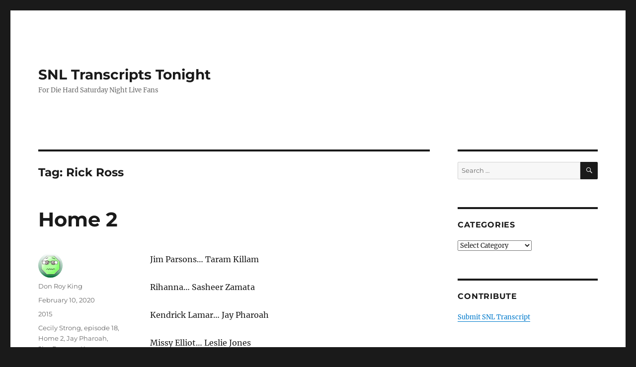

--- FILE ---
content_type: text/html; charset=UTF-8
request_url: https://snltranscripts.jt.org/tag/rick-ross
body_size: 16649
content:
<!DOCTYPE html>
<html lang="en-US" prefix="og: https://ogp.me/ns#" class="no-js">
<head><meta charset="UTF-8"><script>if(navigator.userAgent.match(/MSIE|Internet Explorer/i)||navigator.userAgent.match(/Trident\/7\..*?rv:11/i)){var href=document.location.href;if(!href.match(/[?&]nowprocket/)){if(href.indexOf("?")==-1){if(href.indexOf("#")==-1){document.location.href=href+"?nowprocket=1"}else{document.location.href=href.replace("#","?nowprocket=1#")}}else{if(href.indexOf("#")==-1){document.location.href=href+"&nowprocket=1"}else{document.location.href=href.replace("#","&nowprocket=1#")}}}}</script><script>class RocketLazyLoadScripts{constructor(){this.v="1.2.3",this.triggerEvents=["keydown","mousedown","mousemove","touchmove","touchstart","touchend","wheel"],this.userEventHandler=this._triggerListener.bind(this),this.touchStartHandler=this._onTouchStart.bind(this),this.touchMoveHandler=this._onTouchMove.bind(this),this.touchEndHandler=this._onTouchEnd.bind(this),this.clickHandler=this._onClick.bind(this),this.interceptedClicks=[],window.addEventListener("pageshow",t=>{this.persisted=t.persisted}),window.addEventListener("DOMContentLoaded",()=>{this._preconnect3rdParties()}),this.delayedScripts={normal:[],async:[],defer:[]},this.trash=[],this.allJQueries=[]}_addUserInteractionListener(t){if(document.hidden){t._triggerListener();return}this.triggerEvents.forEach(e=>window.addEventListener(e,t.userEventHandler,{passive:!0})),window.addEventListener("touchstart",t.touchStartHandler,{passive:!0}),window.addEventListener("mousedown",t.touchStartHandler),document.addEventListener("visibilitychange",t.userEventHandler)}_removeUserInteractionListener(){this.triggerEvents.forEach(t=>window.removeEventListener(t,this.userEventHandler,{passive:!0})),document.removeEventListener("visibilitychange",this.userEventHandler)}_onTouchStart(t){"HTML"!==t.target.tagName&&(window.addEventListener("touchend",this.touchEndHandler),window.addEventListener("mouseup",this.touchEndHandler),window.addEventListener("touchmove",this.touchMoveHandler,{passive:!0}),window.addEventListener("mousemove",this.touchMoveHandler),t.target.addEventListener("click",this.clickHandler),this._renameDOMAttribute(t.target,"onclick","rocket-onclick"),this._pendingClickStarted())}_onTouchMove(t){window.removeEventListener("touchend",this.touchEndHandler),window.removeEventListener("mouseup",this.touchEndHandler),window.removeEventListener("touchmove",this.touchMoveHandler,{passive:!0}),window.removeEventListener("mousemove",this.touchMoveHandler),t.target.removeEventListener("click",this.clickHandler),this._renameDOMAttribute(t.target,"rocket-onclick","onclick"),this._pendingClickFinished()}_onTouchEnd(t){window.removeEventListener("touchend",this.touchEndHandler),window.removeEventListener("mouseup",this.touchEndHandler),window.removeEventListener("touchmove",this.touchMoveHandler,{passive:!0}),window.removeEventListener("mousemove",this.touchMoveHandler)}_onClick(t){t.target.removeEventListener("click",this.clickHandler),this._renameDOMAttribute(t.target,"rocket-onclick","onclick"),this.interceptedClicks.push(t),t.preventDefault(),t.stopPropagation(),t.stopImmediatePropagation(),this._pendingClickFinished()}_replayClicks(){window.removeEventListener("touchstart",this.touchStartHandler,{passive:!0}),window.removeEventListener("mousedown",this.touchStartHandler),this.interceptedClicks.forEach(t=>{t.target.dispatchEvent(new MouseEvent("click",{view:t.view,bubbles:!0,cancelable:!0}))})}_waitForPendingClicks(){return new Promise(t=>{this._isClickPending?this._pendingClickFinished=t:t()})}_pendingClickStarted(){this._isClickPending=!0}_pendingClickFinished(){this._isClickPending=!1}_renameDOMAttribute(t,e,r){t.hasAttribute&&t.hasAttribute(e)&&(event.target.setAttribute(r,event.target.getAttribute(e)),event.target.removeAttribute(e))}_triggerListener(){this._removeUserInteractionListener(this),"loading"===document.readyState?document.addEventListener("DOMContentLoaded",this._loadEverythingNow.bind(this)):this._loadEverythingNow()}_preconnect3rdParties(){let t=[];document.querySelectorAll("script[type=rocketlazyloadscript]").forEach(e=>{if(e.hasAttribute("src")){let r=new URL(e.src).origin;r!==location.origin&&t.push({src:r,crossOrigin:e.crossOrigin||"module"===e.getAttribute("data-rocket-type")})}}),t=[...new Map(t.map(t=>[JSON.stringify(t),t])).values()],this._batchInjectResourceHints(t,"preconnect")}async _loadEverythingNow(){this.lastBreath=Date.now(),this._delayEventListeners(this),this._delayJQueryReady(this),this._handleDocumentWrite(),this._registerAllDelayedScripts(),this._preloadAllScripts(),await this._loadScriptsFromList(this.delayedScripts.normal),await this._loadScriptsFromList(this.delayedScripts.defer),await this._loadScriptsFromList(this.delayedScripts.async);try{await this._triggerDOMContentLoaded(),await this._triggerWindowLoad()}catch(t){console.error(t)}window.dispatchEvent(new Event("rocket-allScriptsLoaded")),this._waitForPendingClicks().then(()=>{this._replayClicks()}),this._emptyTrash()}_registerAllDelayedScripts(){document.querySelectorAll("script[type=rocketlazyloadscript]").forEach(t=>{t.hasAttribute("data-rocket-src")?t.hasAttribute("async")&&!1!==t.async?this.delayedScripts.async.push(t):t.hasAttribute("defer")&&!1!==t.defer||"module"===t.getAttribute("data-rocket-type")?this.delayedScripts.defer.push(t):this.delayedScripts.normal.push(t):this.delayedScripts.normal.push(t)})}async _transformScript(t){return new Promise((await this._littleBreath(),navigator.userAgent.indexOf("Firefox/")>0||""===navigator.vendor)?e=>{let r=document.createElement("script");[...t.attributes].forEach(t=>{let e=t.nodeName;"type"!==e&&("data-rocket-type"===e&&(e="type"),"data-rocket-src"===e&&(e="src"),r.setAttribute(e,t.nodeValue))}),t.text&&(r.text=t.text),r.hasAttribute("src")?(r.addEventListener("load",e),r.addEventListener("error",e)):(r.text=t.text,e());try{t.parentNode.replaceChild(r,t)}catch(i){e()}}:async e=>{function r(){t.setAttribute("data-rocket-status","failed"),e()}try{let i=t.getAttribute("data-rocket-type"),n=t.getAttribute("data-rocket-src");t.text,i?(t.type=i,t.removeAttribute("data-rocket-type")):t.removeAttribute("type"),t.addEventListener("load",function r(){t.setAttribute("data-rocket-status","executed"),e()}),t.addEventListener("error",r),n?(t.removeAttribute("data-rocket-src"),t.src=n):t.src="data:text/javascript;base64,"+window.btoa(unescape(encodeURIComponent(t.text)))}catch(s){r()}})}async _loadScriptsFromList(t){let e=t.shift();return e&&e.isConnected?(await this._transformScript(e),this._loadScriptsFromList(t)):Promise.resolve()}_preloadAllScripts(){this._batchInjectResourceHints([...this.delayedScripts.normal,...this.delayedScripts.defer,...this.delayedScripts.async],"preload")}_batchInjectResourceHints(t,e){var r=document.createDocumentFragment();t.forEach(t=>{let i=t.getAttribute&&t.getAttribute("data-rocket-src")||t.src;if(i){let n=document.createElement("link");n.href=i,n.rel=e,"preconnect"!==e&&(n.as="script"),t.getAttribute&&"module"===t.getAttribute("data-rocket-type")&&(n.crossOrigin=!0),t.crossOrigin&&(n.crossOrigin=t.crossOrigin),t.integrity&&(n.integrity=t.integrity),r.appendChild(n),this.trash.push(n)}}),document.head.appendChild(r)}_delayEventListeners(t){let e={};function r(t,r){!function t(r){!e[r]&&(e[r]={originalFunctions:{add:r.addEventListener,remove:r.removeEventListener},eventsToRewrite:[]},r.addEventListener=function(){arguments[0]=i(arguments[0]),e[r].originalFunctions.add.apply(r,arguments)},r.removeEventListener=function(){arguments[0]=i(arguments[0]),e[r].originalFunctions.remove.apply(r,arguments)});function i(t){return e[r].eventsToRewrite.indexOf(t)>=0?"rocket-"+t:t}}(t),e[t].eventsToRewrite.push(r)}function i(t,e){let r=t[e];Object.defineProperty(t,e,{get:()=>r||function(){},set(i){t["rocket"+e]=r=i}})}r(document,"DOMContentLoaded"),r(window,"DOMContentLoaded"),r(window,"load"),r(window,"pageshow"),r(document,"readystatechange"),i(document,"onreadystatechange"),i(window,"onload"),i(window,"onpageshow")}_delayJQueryReady(t){let e;function r(r){if(r&&r.fn&&!t.allJQueries.includes(r)){r.fn.ready=r.fn.init.prototype.ready=function(e){return t.domReadyFired?e.bind(document)(r):document.addEventListener("rocket-DOMContentLoaded",()=>e.bind(document)(r)),r([])};let i=r.fn.on;r.fn.on=r.fn.init.prototype.on=function(){if(this[0]===window){function t(t){return t.split(" ").map(t=>"load"===t||0===t.indexOf("load.")?"rocket-jquery-load":t).join(" ")}"string"==typeof arguments[0]||arguments[0]instanceof String?arguments[0]=t(arguments[0]):"object"==typeof arguments[0]&&Object.keys(arguments[0]).forEach(e=>{let r=arguments[0][e];delete arguments[0][e],arguments[0][t(e)]=r})}return i.apply(this,arguments),this},t.allJQueries.push(r)}e=r}r(window.jQuery),Object.defineProperty(window,"jQuery",{get:()=>e,set(t){r(t)}})}async _triggerDOMContentLoaded(){this.domReadyFired=!0,await this._littleBreath(),document.dispatchEvent(new Event("rocket-DOMContentLoaded")),await this._littleBreath(),window.dispatchEvent(new Event("rocket-DOMContentLoaded")),await this._littleBreath(),document.dispatchEvent(new Event("rocket-readystatechange")),await this._littleBreath(),document.rocketonreadystatechange&&document.rocketonreadystatechange()}async _triggerWindowLoad(){await this._littleBreath(),window.dispatchEvent(new Event("rocket-load")),await this._littleBreath(),window.rocketonload&&window.rocketonload(),await this._littleBreath(),this.allJQueries.forEach(t=>t(window).trigger("rocket-jquery-load")),await this._littleBreath();let t=new Event("rocket-pageshow");t.persisted=this.persisted,window.dispatchEvent(t),await this._littleBreath(),window.rocketonpageshow&&window.rocketonpageshow({persisted:this.persisted})}_handleDocumentWrite(){let t=new Map;document.write=document.writeln=function(e){let r=document.currentScript;r||console.error("WPRocket unable to document.write this: "+e);let i=document.createRange(),n=r.parentElement,s=t.get(r);void 0===s&&(s=r.nextSibling,t.set(r,s));let a=document.createDocumentFragment();i.setStart(a,0),a.appendChild(i.createContextualFragment(e)),n.insertBefore(a,s)}}async _littleBreath(){Date.now()-this.lastBreath>45&&(await this._requestAnimFrame(),this.lastBreath=Date.now())}async _requestAnimFrame(){return document.hidden?new Promise(t=>setTimeout(t)):new Promise(t=>requestAnimationFrame(t))}_emptyTrash(){this.trash.forEach(t=>t.remove())}static run(){let t=new RocketLazyLoadScripts;t._addUserInteractionListener(t)}}RocketLazyLoadScripts.run();</script>
	
	<meta name="viewport" content="width=device-width, initial-scale=1.0">
	<link rel="profile" href="https://gmpg.org/xfn/11">
		<script type="rocketlazyloadscript">
(function(html){html.className = html.className.replace(/\bno-js\b/,'js')})(document.documentElement);
//# sourceURL=twentysixteen_javascript_detection
</script>
	<style>img:is([sizes="auto" i], [sizes^="auto," i]) { contain-intrinsic-size: 3000px 1500px }</style>
	
<!-- Search Engine Optimization by Rank Math PRO - https://rankmath.com/ -->
<title>Rick Ross Archives - SNL Transcripts Tonight</title><link rel="stylesheet" href="https://snltranscripts.jt.org/wp-content/cache/min/1/0885fe3fd95daeb1e1be446c8889a4c0.css" media="all" data-minify="1" />
<meta name="robots" content="follow, index, max-snippet:-1, max-video-preview:-1, max-image-preview:large"/>
<link rel="canonical" href="https://snltranscripts.jt.org/tag/rick-ross" />
<meta property="og:locale" content="en_US" />
<meta property="og:type" content="article" />
<meta property="og:title" content="Rick Ross Archives - SNL Transcripts Tonight" />
<meta property="og:url" content="https://snltranscripts.jt.org/tag/rick-ross" />
<meta property="og:site_name" content="SNL Transcripts Tonight" />
<meta name="twitter:card" content="summary_large_image" />
<meta name="twitter:title" content="Rick Ross Archives - SNL Transcripts Tonight" />
<meta name="twitter:label1" content="Posts" />
<meta name="twitter:data1" content="2" />
<script type="application/ld+json" class="rank-math-schema-pro">{"@context":"https://schema.org","@graph":[{"@type":"Organization","@id":"https://snltranscripts.jt.org/#organization","name":"SNL Transcripts","url":"https://snltranscripts.jt.org"},{"@type":"WebSite","@id":"https://snltranscripts.jt.org/#website","url":"https://snltranscripts.jt.org","name":"SNL Transcripts","publisher":{"@id":"https://snltranscripts.jt.org/#organization"},"inLanguage":"en-US"},{"@type":"BreadcrumbList","@id":"https://snltranscripts.jt.org/tag/rick-ross#breadcrumb","itemListElement":[{"@type":"ListItem","position":"1","item":{"@id":"https://snltranscripts.jt.org","name":"Home"}},{"@type":"ListItem","position":"2","item":{"@id":"https://snltranscripts.jt.org/tag/rick-ross","name":"Rick Ross"}}]},{"@type":"CollectionPage","@id":"https://snltranscripts.jt.org/tag/rick-ross#webpage","url":"https://snltranscripts.jt.org/tag/rick-ross","name":"Rick Ross Archives - SNL Transcripts Tonight","isPartOf":{"@id":"https://snltranscripts.jt.org/#website"},"inLanguage":"en-US","breadcrumb":{"@id":"https://snltranscripts.jt.org/tag/rick-ross#breadcrumb"}}]}</script>
<!-- /Rank Math WordPress SEO plugin -->


<link rel="alternate" type="application/rss+xml" title="SNL Transcripts Tonight &raquo; Feed" href="https://snltranscripts.jt.org/feed" />
<link rel="alternate" type="application/rss+xml" title="SNL Transcripts Tonight &raquo; Comments Feed" href="https://snltranscripts.jt.org/comments/feed" />
<link rel="alternate" type="application/rss+xml" title="SNL Transcripts Tonight &raquo; Rick Ross Tag Feed" href="https://snltranscripts.jt.org/tag/rick-ross/feed" />
<style id='wp-emoji-styles-inline-css'>

	img.wp-smiley, img.emoji {
		display: inline !important;
		border: none !important;
		box-shadow: none !important;
		height: 1em !important;
		width: 1em !important;
		margin: 0 0.07em !important;
		vertical-align: -0.1em !important;
		background: none !important;
		padding: 0 !important;
	}
</style>

<style id='wp-block-library-theme-inline-css'>
.wp-block-audio :where(figcaption){color:#555;font-size:13px;text-align:center}.is-dark-theme .wp-block-audio :where(figcaption){color:#ffffffa6}.wp-block-audio{margin:0 0 1em}.wp-block-code{border:1px solid #ccc;border-radius:4px;font-family:Menlo,Consolas,monaco,monospace;padding:.8em 1em}.wp-block-embed :where(figcaption){color:#555;font-size:13px;text-align:center}.is-dark-theme .wp-block-embed :where(figcaption){color:#ffffffa6}.wp-block-embed{margin:0 0 1em}.blocks-gallery-caption{color:#555;font-size:13px;text-align:center}.is-dark-theme .blocks-gallery-caption{color:#ffffffa6}:root :where(.wp-block-image figcaption){color:#555;font-size:13px;text-align:center}.is-dark-theme :root :where(.wp-block-image figcaption){color:#ffffffa6}.wp-block-image{margin:0 0 1em}.wp-block-pullquote{border-bottom:4px solid;border-top:4px solid;color:currentColor;margin-bottom:1.75em}.wp-block-pullquote cite,.wp-block-pullquote footer,.wp-block-pullquote__citation{color:currentColor;font-size:.8125em;font-style:normal;text-transform:uppercase}.wp-block-quote{border-left:.25em solid;margin:0 0 1.75em;padding-left:1em}.wp-block-quote cite,.wp-block-quote footer{color:currentColor;font-size:.8125em;font-style:normal;position:relative}.wp-block-quote:where(.has-text-align-right){border-left:none;border-right:.25em solid;padding-left:0;padding-right:1em}.wp-block-quote:where(.has-text-align-center){border:none;padding-left:0}.wp-block-quote.is-large,.wp-block-quote.is-style-large,.wp-block-quote:where(.is-style-plain){border:none}.wp-block-search .wp-block-search__label{font-weight:700}.wp-block-search__button{border:1px solid #ccc;padding:.375em .625em}:where(.wp-block-group.has-background){padding:1.25em 2.375em}.wp-block-separator.has-css-opacity{opacity:.4}.wp-block-separator{border:none;border-bottom:2px solid;margin-left:auto;margin-right:auto}.wp-block-separator.has-alpha-channel-opacity{opacity:1}.wp-block-separator:not(.is-style-wide):not(.is-style-dots){width:100px}.wp-block-separator.has-background:not(.is-style-dots){border-bottom:none;height:1px}.wp-block-separator.has-background:not(.is-style-wide):not(.is-style-dots){height:2px}.wp-block-table{margin:0 0 1em}.wp-block-table td,.wp-block-table th{word-break:normal}.wp-block-table :where(figcaption){color:#555;font-size:13px;text-align:center}.is-dark-theme .wp-block-table :where(figcaption){color:#ffffffa6}.wp-block-video :where(figcaption){color:#555;font-size:13px;text-align:center}.is-dark-theme .wp-block-video :where(figcaption){color:#ffffffa6}.wp-block-video{margin:0 0 1em}:root :where(.wp-block-template-part.has-background){margin-bottom:0;margin-top:0;padding:1.25em 2.375em}
</style>
<style id='classic-theme-styles-inline-css'>
/*! This file is auto-generated */
.wp-block-button__link{color:#fff;background-color:#32373c;border-radius:9999px;box-shadow:none;text-decoration:none;padding:calc(.667em + 2px) calc(1.333em + 2px);font-size:1.125em}.wp-block-file__button{background:#32373c;color:#fff;text-decoration:none}
</style>
<style id='global-styles-inline-css'>
:root{--wp--preset--aspect-ratio--square: 1;--wp--preset--aspect-ratio--4-3: 4/3;--wp--preset--aspect-ratio--3-4: 3/4;--wp--preset--aspect-ratio--3-2: 3/2;--wp--preset--aspect-ratio--2-3: 2/3;--wp--preset--aspect-ratio--16-9: 16/9;--wp--preset--aspect-ratio--9-16: 9/16;--wp--preset--color--black: #000000;--wp--preset--color--cyan-bluish-gray: #abb8c3;--wp--preset--color--white: #fff;--wp--preset--color--pale-pink: #f78da7;--wp--preset--color--vivid-red: #cf2e2e;--wp--preset--color--luminous-vivid-orange: #ff6900;--wp--preset--color--luminous-vivid-amber: #fcb900;--wp--preset--color--light-green-cyan: #7bdcb5;--wp--preset--color--vivid-green-cyan: #00d084;--wp--preset--color--pale-cyan-blue: #8ed1fc;--wp--preset--color--vivid-cyan-blue: #0693e3;--wp--preset--color--vivid-purple: #9b51e0;--wp--preset--color--dark-gray: #1a1a1a;--wp--preset--color--medium-gray: #686868;--wp--preset--color--light-gray: #e5e5e5;--wp--preset--color--blue-gray: #4d545c;--wp--preset--color--bright-blue: #007acc;--wp--preset--color--light-blue: #9adffd;--wp--preset--color--dark-brown: #402b30;--wp--preset--color--medium-brown: #774e24;--wp--preset--color--dark-red: #640c1f;--wp--preset--color--bright-red: #ff675f;--wp--preset--color--yellow: #ffef8e;--wp--preset--gradient--vivid-cyan-blue-to-vivid-purple: linear-gradient(135deg,rgba(6,147,227,1) 0%,rgb(155,81,224) 100%);--wp--preset--gradient--light-green-cyan-to-vivid-green-cyan: linear-gradient(135deg,rgb(122,220,180) 0%,rgb(0,208,130) 100%);--wp--preset--gradient--luminous-vivid-amber-to-luminous-vivid-orange: linear-gradient(135deg,rgba(252,185,0,1) 0%,rgba(255,105,0,1) 100%);--wp--preset--gradient--luminous-vivid-orange-to-vivid-red: linear-gradient(135deg,rgba(255,105,0,1) 0%,rgb(207,46,46) 100%);--wp--preset--gradient--very-light-gray-to-cyan-bluish-gray: linear-gradient(135deg,rgb(238,238,238) 0%,rgb(169,184,195) 100%);--wp--preset--gradient--cool-to-warm-spectrum: linear-gradient(135deg,rgb(74,234,220) 0%,rgb(151,120,209) 20%,rgb(207,42,186) 40%,rgb(238,44,130) 60%,rgb(251,105,98) 80%,rgb(254,248,76) 100%);--wp--preset--gradient--blush-light-purple: linear-gradient(135deg,rgb(255,206,236) 0%,rgb(152,150,240) 100%);--wp--preset--gradient--blush-bordeaux: linear-gradient(135deg,rgb(254,205,165) 0%,rgb(254,45,45) 50%,rgb(107,0,62) 100%);--wp--preset--gradient--luminous-dusk: linear-gradient(135deg,rgb(255,203,112) 0%,rgb(199,81,192) 50%,rgb(65,88,208) 100%);--wp--preset--gradient--pale-ocean: linear-gradient(135deg,rgb(255,245,203) 0%,rgb(182,227,212) 50%,rgb(51,167,181) 100%);--wp--preset--gradient--electric-grass: linear-gradient(135deg,rgb(202,248,128) 0%,rgb(113,206,126) 100%);--wp--preset--gradient--midnight: linear-gradient(135deg,rgb(2,3,129) 0%,rgb(40,116,252) 100%);--wp--preset--font-size--small: 13px;--wp--preset--font-size--medium: 20px;--wp--preset--font-size--large: 36px;--wp--preset--font-size--x-large: 42px;--wp--preset--spacing--20: 0.44rem;--wp--preset--spacing--30: 0.67rem;--wp--preset--spacing--40: 1rem;--wp--preset--spacing--50: 1.5rem;--wp--preset--spacing--60: 2.25rem;--wp--preset--spacing--70: 3.38rem;--wp--preset--spacing--80: 5.06rem;--wp--preset--shadow--natural: 6px 6px 9px rgba(0, 0, 0, 0.2);--wp--preset--shadow--deep: 12px 12px 50px rgba(0, 0, 0, 0.4);--wp--preset--shadow--sharp: 6px 6px 0px rgba(0, 0, 0, 0.2);--wp--preset--shadow--outlined: 6px 6px 0px -3px rgba(255, 255, 255, 1), 6px 6px rgba(0, 0, 0, 1);--wp--preset--shadow--crisp: 6px 6px 0px rgba(0, 0, 0, 1);}:where(.is-layout-flex){gap: 0.5em;}:where(.is-layout-grid){gap: 0.5em;}body .is-layout-flex{display: flex;}.is-layout-flex{flex-wrap: wrap;align-items: center;}.is-layout-flex > :is(*, div){margin: 0;}body .is-layout-grid{display: grid;}.is-layout-grid > :is(*, div){margin: 0;}:where(.wp-block-columns.is-layout-flex){gap: 2em;}:where(.wp-block-columns.is-layout-grid){gap: 2em;}:where(.wp-block-post-template.is-layout-flex){gap: 1.25em;}:where(.wp-block-post-template.is-layout-grid){gap: 1.25em;}.has-black-color{color: var(--wp--preset--color--black) !important;}.has-cyan-bluish-gray-color{color: var(--wp--preset--color--cyan-bluish-gray) !important;}.has-white-color{color: var(--wp--preset--color--white) !important;}.has-pale-pink-color{color: var(--wp--preset--color--pale-pink) !important;}.has-vivid-red-color{color: var(--wp--preset--color--vivid-red) !important;}.has-luminous-vivid-orange-color{color: var(--wp--preset--color--luminous-vivid-orange) !important;}.has-luminous-vivid-amber-color{color: var(--wp--preset--color--luminous-vivid-amber) !important;}.has-light-green-cyan-color{color: var(--wp--preset--color--light-green-cyan) !important;}.has-vivid-green-cyan-color{color: var(--wp--preset--color--vivid-green-cyan) !important;}.has-pale-cyan-blue-color{color: var(--wp--preset--color--pale-cyan-blue) !important;}.has-vivid-cyan-blue-color{color: var(--wp--preset--color--vivid-cyan-blue) !important;}.has-vivid-purple-color{color: var(--wp--preset--color--vivid-purple) !important;}.has-black-background-color{background-color: var(--wp--preset--color--black) !important;}.has-cyan-bluish-gray-background-color{background-color: var(--wp--preset--color--cyan-bluish-gray) !important;}.has-white-background-color{background-color: var(--wp--preset--color--white) !important;}.has-pale-pink-background-color{background-color: var(--wp--preset--color--pale-pink) !important;}.has-vivid-red-background-color{background-color: var(--wp--preset--color--vivid-red) !important;}.has-luminous-vivid-orange-background-color{background-color: var(--wp--preset--color--luminous-vivid-orange) !important;}.has-luminous-vivid-amber-background-color{background-color: var(--wp--preset--color--luminous-vivid-amber) !important;}.has-light-green-cyan-background-color{background-color: var(--wp--preset--color--light-green-cyan) !important;}.has-vivid-green-cyan-background-color{background-color: var(--wp--preset--color--vivid-green-cyan) !important;}.has-pale-cyan-blue-background-color{background-color: var(--wp--preset--color--pale-cyan-blue) !important;}.has-vivid-cyan-blue-background-color{background-color: var(--wp--preset--color--vivid-cyan-blue) !important;}.has-vivid-purple-background-color{background-color: var(--wp--preset--color--vivid-purple) !important;}.has-black-border-color{border-color: var(--wp--preset--color--black) !important;}.has-cyan-bluish-gray-border-color{border-color: var(--wp--preset--color--cyan-bluish-gray) !important;}.has-white-border-color{border-color: var(--wp--preset--color--white) !important;}.has-pale-pink-border-color{border-color: var(--wp--preset--color--pale-pink) !important;}.has-vivid-red-border-color{border-color: var(--wp--preset--color--vivid-red) !important;}.has-luminous-vivid-orange-border-color{border-color: var(--wp--preset--color--luminous-vivid-orange) !important;}.has-luminous-vivid-amber-border-color{border-color: var(--wp--preset--color--luminous-vivid-amber) !important;}.has-light-green-cyan-border-color{border-color: var(--wp--preset--color--light-green-cyan) !important;}.has-vivid-green-cyan-border-color{border-color: var(--wp--preset--color--vivid-green-cyan) !important;}.has-pale-cyan-blue-border-color{border-color: var(--wp--preset--color--pale-cyan-blue) !important;}.has-vivid-cyan-blue-border-color{border-color: var(--wp--preset--color--vivid-cyan-blue) !important;}.has-vivid-purple-border-color{border-color: var(--wp--preset--color--vivid-purple) !important;}.has-vivid-cyan-blue-to-vivid-purple-gradient-background{background: var(--wp--preset--gradient--vivid-cyan-blue-to-vivid-purple) !important;}.has-light-green-cyan-to-vivid-green-cyan-gradient-background{background: var(--wp--preset--gradient--light-green-cyan-to-vivid-green-cyan) !important;}.has-luminous-vivid-amber-to-luminous-vivid-orange-gradient-background{background: var(--wp--preset--gradient--luminous-vivid-amber-to-luminous-vivid-orange) !important;}.has-luminous-vivid-orange-to-vivid-red-gradient-background{background: var(--wp--preset--gradient--luminous-vivid-orange-to-vivid-red) !important;}.has-very-light-gray-to-cyan-bluish-gray-gradient-background{background: var(--wp--preset--gradient--very-light-gray-to-cyan-bluish-gray) !important;}.has-cool-to-warm-spectrum-gradient-background{background: var(--wp--preset--gradient--cool-to-warm-spectrum) !important;}.has-blush-light-purple-gradient-background{background: var(--wp--preset--gradient--blush-light-purple) !important;}.has-blush-bordeaux-gradient-background{background: var(--wp--preset--gradient--blush-bordeaux) !important;}.has-luminous-dusk-gradient-background{background: var(--wp--preset--gradient--luminous-dusk) !important;}.has-pale-ocean-gradient-background{background: var(--wp--preset--gradient--pale-ocean) !important;}.has-electric-grass-gradient-background{background: var(--wp--preset--gradient--electric-grass) !important;}.has-midnight-gradient-background{background: var(--wp--preset--gradient--midnight) !important;}.has-small-font-size{font-size: var(--wp--preset--font-size--small) !important;}.has-medium-font-size{font-size: var(--wp--preset--font-size--medium) !important;}.has-large-font-size{font-size: var(--wp--preset--font-size--large) !important;}.has-x-large-font-size{font-size: var(--wp--preset--font-size--x-large) !important;}
:where(.wp-block-post-template.is-layout-flex){gap: 1.25em;}:where(.wp-block-post-template.is-layout-grid){gap: 1.25em;}
:where(.wp-block-columns.is-layout-flex){gap: 2em;}:where(.wp-block-columns.is-layout-grid){gap: 2em;}
:root :where(.wp-block-pullquote){font-size: 1.5em;line-height: 1.6;}
</style>




<style id='rocket-lazyload-inline-css'>
.rll-youtube-player{position:relative;padding-bottom:56.23%;height:0;overflow:hidden;max-width:100%;}.rll-youtube-player:focus-within{outline: 2px solid currentColor;outline-offset: 5px;}.rll-youtube-player iframe{position:absolute;top:0;left:0;width:100%;height:100%;z-index:100;background:0 0}.rll-youtube-player img{bottom:0;display:block;left:0;margin:auto;max-width:100%;width:100%;position:absolute;right:0;top:0;border:none;height:auto;-webkit-transition:.4s all;-moz-transition:.4s all;transition:.4s all}.rll-youtube-player img:hover{-webkit-filter:brightness(75%)}.rll-youtube-player .play{height:100%;width:100%;left:0;top:0;position:absolute;background:url(https://snltranscripts.jt.org/wp-content/plugins/wp-rocket/assets/img/youtube.png) no-repeat center;background-color: transparent !important;cursor:pointer;border:none;}.wp-embed-responsive .wp-has-aspect-ratio .rll-youtube-player{position:absolute;padding-bottom:0;width:100%;height:100%;top:0;bottom:0;left:0;right:0}
</style>
<script type="rocketlazyloadscript" data-rocket-src="https://snltranscripts.jt.org/wp-includes/js/jquery/jquery.min.js?ver=3.7.1" id="jquery-core-js"></script>
<script type="rocketlazyloadscript" data-rocket-src="https://snltranscripts.jt.org/wp-includes/js/jquery/jquery-migrate.min.js?ver=3.4.1" id="jquery-migrate-js" defer></script>
<script id="twentysixteen-script-js-extra">
var screenReaderText = {"expand":"expand child menu","collapse":"collapse child menu"};
</script>
<script type="rocketlazyloadscript" data-minify="1" data-rocket-src="https://snltranscripts.jt.org/wp-content/cache/min/1/wp-content/themes/twentysixteen/js/functions.js?ver=1733621082" id="twentysixteen-script-js" defer data-wp-strategy="defer"></script>
<link rel="https://api.w.org/" href="https://snltranscripts.jt.org/wp-json/" /><link rel="alternate" title="JSON" type="application/json" href="https://snltranscripts.jt.org/wp-json/wp/v2/tags/1603" /><link rel="EditURI" type="application/rsd+xml" title="RSD" href="https://snltranscripts.jt.org/xmlrpc.php?rsd" />
<meta name="generator" content="WordPress 6.8.3" />
<noscript><style id="rocket-lazyload-nojs-css">.rll-youtube-player, [data-lazy-src]{display:none !important;}</style></noscript></head>

<body class="archive tag tag-rick-ross tag-1603 wp-embed-responsive wp-theme-twentysixteen group-blog hfeed">
<div id="page" class="site">
	<div class="site-inner">
		<a class="skip-link screen-reader-text" href="#content">
			Skip to content		</a>

		<header id="masthead" class="site-header">
			<div class="site-header-main">
				<div class="site-branding">
											<p class="site-title"><a href="https://snltranscripts.jt.org/" rel="home" >SNL Transcripts Tonight</a></p>
												<p class="site-description">For Die Hard Saturday Night Live Fans</p>
									</div><!-- .site-branding -->

							</div><!-- .site-header-main -->

					</header><!-- .site-header -->

		<div id="content" class="site-content">

	<div id="primary" class="content-area">
		<main id="main" class="site-main">

		
			<header class="page-header">
				<h1 class="page-title">Tag: <span>Rick Ross</span></h1>			</header><!-- .page-header -->

			
<article id="post-69621" class="post-69621 post type-post status-publish format-standard hentry category-17 tag-cecily-strong tag-episode-18 tag-home-2 tag-jay-pharoah tag-jim-parsons tag-kenan-thompson tag-kendrick-lamar tag-leslie-jones tag-missy-elliot tag-nicki-minaj tag-rick-ross tag-rihanna tag-sasheer-zamata tag-season-40 tag-sofia-vergara tag-taraji-p-henson tag-taram-killam">
	<header class="entry-header">
		
		<h2 class="entry-title"><a href="https://snltranscripts.jt.org/15/home-2.phtml" rel="bookmark">Home 2</a></h2>	</header><!-- .entry-header -->

	
	
	<div class="entry-content">
		<p>Jim Parsons&#8230; Taram Killam</p>
<p>Rihanna&#8230; Sasheer Zamata</p>
<p>Kendrick Lamar&#8230; Jay Pharoah</p>
<p>Missy Elliot&#8230; Leslie Jones</p>
<p>Nicki Minaj&#8230; Taraji P. Henson</p>
<p>Sofia Vergara&#8230; Cecily Strong</p>
<p>Rick Ross&#8230; Kenan Thompson</p>
<p>[Starts with DreamWorks Sneak Peek video bumper.]</p>
<p>[Cut to a trailer of animated movie &#8216;Home&#8217;]</p>
<p><b>Male voice: </b>This April, DreamWork&#8217;s newest animated movie &#8216;Home&#8217; is  dominating the Box Office. Thanks to the voice of Jim Parsons as a lovable alien outcast.</p>
<p>[Cut to Jim Parsons doing the voiceover]</p>
<p><b>Jim Parsons:</b> My hands are in the air like I just do not care.</p>
<p>[Cut to a girl from animated movie]</p>
<p><b>Male voice: </b>And Rihanna as an earth girl with an attitude.</p>
<p>[Cut to Rihanna doing the voiceover]</p>
<p><b>Rihanna:</b> Our tradition is to punch you in the nose. Ay-ay-ay.</p>
<p><b>Male voice: </b>So, DreamWorks is already at work on Home 2. With Jim Parsons and more hiphop than you can handle. Featuring characters like Twee Tor, the alien voiced by Kendrick Lamar.</p>
<p>[Cut to Kendrick Lamar doing the voiceover]</p>
<p><b>Kendrick Lamar:</b> Yo, I&#8217;m Twee Tor</p>
<p>so let&#8217;s hit the skies in my bubble car</p>
<p>it runs a milk shakes from here to the north star</p>
<p><b>Male voice: </b>It&#8217;s a G rated run featuring the OG&#8217;s of rap. Including Missy Elliot as Boop the sky.</p>
<p>[Cut to Missy Elliot doing the voiceover]</p>
<p><b>Missy Elliot:</b> Well, I&#8217;m not from this galaxy. I&#8217;m from [mumbles]</p>
<p><b>Male voice: </b>Nicky Minaj doing double duty as star cops Thwick &amp; Thwack.</p>
<p>[Cut to Nicki Minaj doing the voiceover]</p>
<p><b>Nicki Minaj:</b> I&#8217;m all so sorry but you&#8217;re under inter-gallectic arrest.</p>
<p><b>Jim Parsons:</b> Well I&#8217;m&#8211;</p>
<p><b>Nicki Minaj:</b> [interrupting] Bro, I ain&#8217;t sorry, coz Thwack don&#8217;t apologize.</p>
<p><b>Jim Parsons:</b> You don&#8217;t under&#8211;</p>
<p><b>Nicki Minaj:</b> You have the right to remain silent.<br />
<b>Jim Parsons:</b> Oh!</p>
<p><b>Nicki Minaj:</b> But I won&#8217;t remain silent. I have a right to remain violent.</p>
<p><b>Jim Parsons:</b> Do I need to be here for this?</p>
<p>[Cut to animated movie clips]</p>
<p><b>Male voice: </b>You&#8217;ll be spending all of your young money on this funky fresh sequel, featuring Sofia Vergara as nurse Bickle Bam. With Rick Ross as Sky Cat.</p>
<p>[Cut to Sofia Vergara and Rick Ross doing the voiceover]</p>
<p><b>Sofia Vergara:</b> Oh, you have a wound rash.</p>
<p><b>Rick Ross:</b> Sky Cat!</p>
<p><b>Sofia Vergara:</b> You don&#8217;t have to say your name before every line.</p>
<p><b>Rick Ross:</b> [looks around] Sky Cat!</p>
<p>[Cut to animated movie clips]</p>
<p><b>Male voice: </b>And we&#8217;re pulling out all the hiphop starts with Alt rappers Die Antwoord, as alien babies Peebo &amp; Quiggles.</p>
<p>[Cut to Jim Parsons and Die Antwoord members doing voiceover. Jim Parsons is scared of them.]</p>
<p>[Cut to animated movie clips]</p>
<p>Be sure to download the Home 2 soundtrack, featuring the hit single, Hustle Home.</p>
<p>[Cut to Jim Parsons singing]</p>
<p><b>Jim Parsons:</b> [singing] <i>Hustle home&#8230;</i></p>
<p>[Nicki Minaj comes in]</p>
<p><b>Nicki Minaj:</b> [rapping] <i>Don&#8217;t send me with a hustle<br />
I&#8217;m the almighty hustler<br />
They all must be talking<br />
but nobody touch us</i></p>
<p><b>Male voice: </b>Home 2. Coming this summer</p>
	</div><!-- .entry-content -->

	<footer class="entry-footer">
		<span class="byline"><img alt='' src="data:image/svg+xml,%3Csvg%20xmlns='http://www.w3.org/2000/svg'%20viewBox='0%200%2049%2049'%3E%3C/svg%3E" data-lazy-srcset='https://secure.gravatar.com/avatar/a22ff44b75e0b9fd7bbdf65f631f0f9353b102dff007386d0453a80d636a35c4?s=98&#038;d=wavatar&#038;r=g 2x' class='avatar avatar-49 photo' height='49' width='49' decoding='async' data-lazy-src="https://secure.gravatar.com/avatar/a22ff44b75e0b9fd7bbdf65f631f0f9353b102dff007386d0453a80d636a35c4?s=49&#038;d=wavatar&#038;r=g"/><noscript><img alt='' src='https://secure.gravatar.com/avatar/a22ff44b75e0b9fd7bbdf65f631f0f9353b102dff007386d0453a80d636a35c4?s=49&#038;d=wavatar&#038;r=g' srcset='https://secure.gravatar.com/avatar/a22ff44b75e0b9fd7bbdf65f631f0f9353b102dff007386d0453a80d636a35c4?s=98&#038;d=wavatar&#038;r=g 2x' class='avatar avatar-49 photo' height='49' width='49' decoding='async'/></noscript><span class="screen-reader-text">Author </span><span class="author vcard"><a class="url fn n" href="https://snltranscripts.jt.org/author/jtranscripts">Don Roy King</a></span></span><span class="posted-on"><span class="screen-reader-text">Posted on </span><a href="https://snltranscripts.jt.org/15/home-2.phtml" rel="bookmark"><time class="entry-date published" datetime="2020-02-10T06:15:15+00:00">February 10, 2020</time><time class="updated" datetime="2020-02-17T06:36:40+00:00">February 17, 2020</time></a></span><span class="cat-links"><span class="screen-reader-text">Categories </span><a href="https://snltranscripts.jt.org/category/15" rel="category tag">2015</a></span><span class="tags-links"><span class="screen-reader-text">Tags </span><a href="https://snltranscripts.jt.org/tag/cecily-strong" rel="tag">Cecily Strong</a>, <a href="https://snltranscripts.jt.org/tag/episode-18" rel="tag">episode 18</a>, <a href="https://snltranscripts.jt.org/tag/home-2" rel="tag">Home 2</a>, <a href="https://snltranscripts.jt.org/tag/jay-pharoah" rel="tag">Jay Pharoah</a>, <a href="https://snltranscripts.jt.org/tag/jim-parsons" rel="tag">Jim Parsons</a>, <a href="https://snltranscripts.jt.org/tag/kenan-thompson" rel="tag">Kenan Thompson</a>, <a href="https://snltranscripts.jt.org/tag/kendrick-lamar" rel="tag">Kendrick Lamar</a>, <a href="https://snltranscripts.jt.org/tag/leslie-jones" rel="tag">Leslie Jones</a>, <a href="https://snltranscripts.jt.org/tag/missy-elliot" rel="tag">Missy Elliot</a>, <a href="https://snltranscripts.jt.org/tag/nicki-minaj" rel="tag">Nicki Minaj</a>, <a href="https://snltranscripts.jt.org/tag/rick-ross" rel="tag">Rick Ross</a>, <a href="https://snltranscripts.jt.org/tag/rihanna" rel="tag">Rihanna</a>, <a href="https://snltranscripts.jt.org/tag/sasheer-zamata" rel="tag">Sasheer Zamata</a>, <a href="https://snltranscripts.jt.org/tag/season-40" rel="tag">Season 40</a>, <a href="https://snltranscripts.jt.org/tag/sofia-vergara" rel="tag">Sofia Vergara</a>, <a href="https://snltranscripts.jt.org/tag/taraji-p-henson" rel="tag">Taraji P. Henson</a>, <a href="https://snltranscripts.jt.org/tag/taram-killam" rel="tag">Taram Killam</a></span><span class="comments-link"><a href="https://snltranscripts.jt.org/15/home-2.phtml#respond">Leave a comment<span class="screen-reader-text"> on Home 2</span></a></span>			</footer><!-- .entry-footer -->
</article><!-- #post-69621 -->

<article id="post-69215" class="post-69215 post type-post status-publish format-standard hentry category-16 tag-beyonce tag-eminem tag-episode-8 tag-hip-hop-nativity tag-james-franco tag-jay-pharoah tag-jingle-ballerz tag-justin-bieber tag-kanye-west tag-kate-mckinnon tag-katyler-smyth tag-kenan-thompson tag-mtv tag-nicki-minaj tag-pete-davidson tag-rick-ross tag-riff-raff tag-rihanna tag-sasheer-zamata tag-season-40 tag-taran-killam">
	<header class="entry-header">
		
		<h2 class="entry-title"><a href="https://snltranscripts.jt.org/14/mtvs-jingle-ballerz-a-hip-hop-nativity.phtml" rel="bookmark">MTV&#8217;s Jingle Ballerz A Hip Hop Nativity</a></h2>	</header><!-- .entry-header -->

	
	
	<div class="entry-content">
		<p>Katyler Smyth&#8230; Pete Davidson</p>
<p>Rihanna&#8230; Sasheer Zamata</p>
<p>Eminem&#8230; Taran Killam</p>
<p>Riff Raff&#8230; James Franco</p>
<p>Rick Ross&#8230; Kenan Thompson</p>
<p>Justin Bieber&#8230; Kate McKinnon</p>
<p>Beyoncé&#8230; Nicki Minaj</p>
<p>Kanye West&#8230; Jay Pharoah</p>
<p>[Starts with MTV&#8217;s Jingle Ballerz video bumper.]</p>
<p>[Cut to Katyler Smyth in his set]</p>
<p><strong>Katyler Smyth:</strong> Welcome back to Jingle Ballerz, MTV&#8217;s biggest holiday party of the year. Once again, I&#8217;m your host Katyler Smyth from MTV&#8217;s upcoming game show, Drunk or High? I know we&#8217;ve had a lot of fun tonight jingling them balls, I mean bells, ha-ha-ha. But its time for us to take a moment and remember the reason for the season. For the first time ever, we present MTV&#8217;s Hip Hop Nativity. Please, put your hands together for Rihanna.</p>
<p>[Cut to Rihanna. She has wings on her back.]</p>
<p>[music playing]</p>
<p><strong>Rihanna:</strong> I bring you tidings of great joy</p>
<p><em>Shine bright like a bright star<br />
Jesus lay in the hay<br />
beautiful like the star<br />
three wise men on their way-ay-ay-ay</em></p>
<p>Ladies and gentlemen, show some love for three wise men, Eminem, Riff Raff and Rick Ross.</p>
<p>[Cut to Eminem, Riff Raff and Rick Ross walking in]</p>
<p><strong>Eminem:</strong> [rapping] <em>I had the sense to bring the king Frank<br />
and since in keeper was too intense<br />
said he had no room to rent<br />
so I cut his throat!</em></p>
<p><strong>Riff Raff:</strong> <em>None stop through desert,<br />
bring god some more.<br />
I try to smokie<br />
it didn&#8217;t work</em></p>
<p><strong>Rick Ross:</strong> <em>Bringing in gold<br />
making it rain<br />
but most of all<br />
I bring in champagne</em></p>
<p><em>Rick Ross!</em></p>
<p>[Cut to Rihanna]</p>
<p><strong>Rihanna:</strong> The three wise men gave their gifts to Baby J. But there wouldn&#8217;t be a Baby J without Joseph and his Queen B married. The original team mom, who don&#8217;t need no sex to make a child. Ladies and gentlemen, [Cut to everybody. Justin Bieber and Beyonce are also there.] give it up for Justin Bieber and the Virgin Mary, Beyonce.</p>
<p>[cheers and applause]</p>
<p>[Cut to Justin Bieber and Beyonce]</p>
<p><strong>Justin Bieber:</strong> Yo! I&#8217;m sorry I had to give birth out here, where all the animals live. I couldn&#8217;t afford a hotel room because I&#8217;m like, a poor carpenter&#8217;s son. I don&#8217;t know. You deserve better than this Beyonce.</p>
<p>[Beyonce walks font.]</p>
<p><strong>Beyonce:</strong> No, no, no. This moment is not about me. Let everybody have their moment. This moment is about my baby boy. Behold.</p>
<p>[singing] <em>He woke up like this!</em></p>
<p>Flawless. One day he&#8217;ll turn water into wine, and we&#8217;ll all be&#8230;</p>
<p>[singing] <em>drunk in love.</em></p>
<p>[Cut to Rihanna]</p>
<p><strong>Rihanna:</strong> Glory to god and the highest who will&#8230;</p>
<p>[singing] <em>rain on it forever. </em></p>
<p>Isn&#8217;t that right, Jesus?</p>
<p>[cut to Eminem, Riff Raff and Rick Ross]</p>
<p>[music playing]</p>
<p><strong>Eminem, Riff Raff and Rick Ross: </strong><em>Go, go, go, go, go, go, go, go.</em></p>
<p>[Cut to everybody]</p>
<p><strong>Kanye West:</strong> [rapping] <em>It&#8217;s your boy, Yeez-us<br />
and I&#8217;m baby Jesus<br />
and I am a god<br />
and my dad is a god<br />
and I am my dad, isn&#8217;t that rare<br />
just coz it&#8217;s complicated<br />
that doesn&#8217;t mean that is bad<br />
Ya! They call me a freak<br />
coz I wrap the weak<br />
scream my name [mumbling]<br />
when I speak<br />
hah!</em></p>
<p>[Cut to Rihanna]</p>
<p><strong>Rihanna:</strong> And that&#8217;s exactly how it happened. And 300 years later, he still&#8211;</p>
<p>[Cut to everybody]</p>
<p><strong>Everybody: </strong>[singing] <em>Shines bright like a bright star</em></p>
	</div><!-- .entry-content -->

	<footer class="entry-footer">
		<span class="byline"><img alt='' src="data:image/svg+xml,%3Csvg%20xmlns='http://www.w3.org/2000/svg'%20viewBox='0%200%2049%2049'%3E%3C/svg%3E" data-lazy-srcset='https://secure.gravatar.com/avatar/a22ff44b75e0b9fd7bbdf65f631f0f9353b102dff007386d0453a80d636a35c4?s=98&#038;d=wavatar&#038;r=g 2x' class='avatar avatar-49 photo' height='49' width='49' decoding='async' data-lazy-src="https://secure.gravatar.com/avatar/a22ff44b75e0b9fd7bbdf65f631f0f9353b102dff007386d0453a80d636a35c4?s=49&#038;d=wavatar&#038;r=g"/><noscript><img alt='' src='https://secure.gravatar.com/avatar/a22ff44b75e0b9fd7bbdf65f631f0f9353b102dff007386d0453a80d636a35c4?s=49&#038;d=wavatar&#038;r=g' srcset='https://secure.gravatar.com/avatar/a22ff44b75e0b9fd7bbdf65f631f0f9353b102dff007386d0453a80d636a35c4?s=98&#038;d=wavatar&#038;r=g 2x' class='avatar avatar-49 photo' height='49' width='49' decoding='async'/></noscript><span class="screen-reader-text">Author </span><span class="author vcard"><a class="url fn n" href="https://snltranscripts.jt.org/author/jtranscripts">Don Roy King</a></span></span><span class="posted-on"><span class="screen-reader-text">Posted on </span><a href="https://snltranscripts.jt.org/14/mtvs-jingle-ballerz-a-hip-hop-nativity.phtml" rel="bookmark"><time class="entry-date published" datetime="2020-01-22T15:09:54+00:00">January 22, 2020</time><time class="updated" datetime="2020-01-30T21:04:02+00:00">January 30, 2020</time></a></span><span class="cat-links"><span class="screen-reader-text">Categories </span><a href="https://snltranscripts.jt.org/category/14" rel="category tag">2014</a></span><span class="tags-links"><span class="screen-reader-text">Tags </span><a href="https://snltranscripts.jt.org/tag/beyonce" rel="tag">Beyoncé</a>, <a href="https://snltranscripts.jt.org/tag/eminem" rel="tag">Eminem</a>, <a href="https://snltranscripts.jt.org/tag/episode-8" rel="tag">episode 8</a>, <a href="https://snltranscripts.jt.org/tag/hip-hop-nativity" rel="tag">Hip Hop Nativity</a>, <a href="https://snltranscripts.jt.org/tag/james-franco" rel="tag">James Franco</a>, <a href="https://snltranscripts.jt.org/tag/jay-pharoah" rel="tag">Jay Pharoah</a>, <a href="https://snltranscripts.jt.org/tag/jingle-ballerz" rel="tag">Jingle Ballerz</a>, <a href="https://snltranscripts.jt.org/tag/justin-bieber" rel="tag">Justin Bieber</a>, <a href="https://snltranscripts.jt.org/tag/kanye-west" rel="tag">Kanye West</a>, <a href="https://snltranscripts.jt.org/tag/kate-mckinnon" rel="tag">Kate McKinnon</a>, <a href="https://snltranscripts.jt.org/tag/katyler-smyth" rel="tag">Katyler Smyth</a>, <a href="https://snltranscripts.jt.org/tag/kenan-thompson" rel="tag">Kenan Thompson</a>, <a href="https://snltranscripts.jt.org/tag/mtv" rel="tag">MTV</a>, <a href="https://snltranscripts.jt.org/tag/nicki-minaj" rel="tag">Nicki Minaj</a>, <a href="https://snltranscripts.jt.org/tag/pete-davidson" rel="tag">Pete Davidson</a>, <a href="https://snltranscripts.jt.org/tag/rick-ross" rel="tag">Rick Ross</a>, <a href="https://snltranscripts.jt.org/tag/riff-raff" rel="tag">Riff Raff</a>, <a href="https://snltranscripts.jt.org/tag/rihanna" rel="tag">Rihanna</a>, <a href="https://snltranscripts.jt.org/tag/sasheer-zamata" rel="tag">Sasheer Zamata</a>, <a href="https://snltranscripts.jt.org/tag/season-40" rel="tag">Season 40</a>, <a href="https://snltranscripts.jt.org/tag/taran-killam" rel="tag">Taran Killam</a></span><span class="comments-link"><a href="https://snltranscripts.jt.org/14/mtvs-jingle-ballerz-a-hip-hop-nativity.phtml#respond">Leave a comment<span class="screen-reader-text"> on MTV&#8217;s Jingle Ballerz A Hip Hop Nativity</span></a></span>			</footer><!-- .entry-footer -->
</article><!-- #post-69215 -->

		</main><!-- .site-main -->
	</div><!-- .content-area -->


	<aside id="secondary" class="sidebar widget-area">
		<section id="search-3" class="widget widget_search">
<form role="search" method="get" class="search-form" action="https://snltranscripts.jt.org/">
	<label>
		<span class="screen-reader-text">
			Search for:		</span>
		<input type="search" class="search-field" placeholder="Search &hellip;" value="" name="s" />
	</label>
	<button type="submit" class="search-submit"><span class="screen-reader-text">
		Search	</span></button>
</form>
</section><section id="categories-4" class="widget widget_categories"><h2 class="widget-title">Categories</h2><form action="https://snltranscripts.jt.org" method="get"><label class="screen-reader-text" for="cat">Categories</label><select  name='cat' id='cat' class='postform'>
	<option value='-1'>Select Category</option>
	<option class="level-0" value="19">1975&nbsp;&nbsp;(324)</option>
	<option class="level-0" value="20">1976&nbsp;&nbsp;(267)</option>
	<option class="level-0" value="21">1977&nbsp;&nbsp;(191)</option>
	<option class="level-0" value="22">1978&nbsp;&nbsp;(163)</option>
	<option class="level-0" value="23">1979&nbsp;&nbsp;(153)</option>
	<option class="level-0" value="24">1980&nbsp;&nbsp;(138)</option>
	<option class="level-0" value="25">1981&nbsp;&nbsp;(131)</option>
	<option class="level-0" value="26">1982&nbsp;&nbsp;(72)</option>
	<option class="level-0" value="27">1983&nbsp;&nbsp;(70)</option>
	<option class="level-0" value="28">1984&nbsp;&nbsp;(78)</option>
	<option class="level-0" value="29">1985&nbsp;&nbsp;(83)</option>
	<option class="level-0" value="30">1986&nbsp;&nbsp;(102)</option>
	<option class="level-0" value="31">1987&nbsp;&nbsp;(62)</option>
	<option class="level-0" value="32">1988&nbsp;&nbsp;(106)</option>
	<option class="level-0" value="33">1989&nbsp;&nbsp;(116)</option>
	<option class="level-0" value="34">1990&nbsp;&nbsp;(127)</option>
	<option class="level-0" value="35">1991&nbsp;&nbsp;(163)</option>
	<option class="level-0" value="36">1992&nbsp;&nbsp;(119)</option>
	<option class="level-0" value="37">1993&nbsp;&nbsp;(173)</option>
	<option class="level-0" value="38">1994&nbsp;&nbsp;(170)</option>
	<option class="level-0" value="39">1995&nbsp;&nbsp;(138)</option>
	<option class="level-0" value="40">1996&nbsp;&nbsp;(147)</option>
	<option class="level-0" value="41">1997&nbsp;&nbsp;(168)</option>
	<option class="level-0" value="42">1998&nbsp;&nbsp;(164)</option>
	<option class="level-0" value="43">1999&nbsp;&nbsp;(178)</option>
	<option class="level-0" value="2">2000&nbsp;&nbsp;(177)</option>
	<option class="level-0" value="3">2001&nbsp;&nbsp;(193)</option>
	<option class="level-0" value="4">2002&nbsp;&nbsp;(235)</option>
	<option class="level-0" value="5">2003&nbsp;&nbsp;(210)</option>
	<option class="level-0" value="6">2004&nbsp;&nbsp;(208)</option>
	<option class="level-0" value="7">2005&nbsp;&nbsp;(224)</option>
	<option class="level-0" value="8">2006&nbsp;&nbsp;(228)</option>
	<option class="level-0" value="9">2007&nbsp;&nbsp;(140)</option>
	<option class="level-0" value="10">2008&nbsp;&nbsp;(261)</option>
	<option class="level-0" value="11">2009&nbsp;&nbsp;(226)</option>
	<option class="level-0" value="12">2010&nbsp;&nbsp;(185)</option>
	<option class="level-0" value="13">2011&nbsp;&nbsp;(180)</option>
	<option class="level-0" value="14">2012&nbsp;&nbsp;(146)</option>
	<option class="level-0" value="15">2013&nbsp;&nbsp;(133)</option>
	<option class="level-0" value="16">2014&nbsp;&nbsp;(154)</option>
	<option class="level-0" value="17">2015&nbsp;&nbsp;(278)</option>
	<option class="level-0" value="18">2016&nbsp;&nbsp;(284)</option>
	<option class="level-0" value="46">2017&nbsp;&nbsp;(262)</option>
	<option class="level-0" value="47">2018&nbsp;&nbsp;(283)</option>
	<option class="level-0" value="122">2019&nbsp;&nbsp;(359)</option>
	<option class="level-0" value="2200">2020&nbsp;&nbsp;(243)</option>
	<option class="level-0" value="4746">2021&nbsp;&nbsp;(314)</option>
	<option class="level-0" value="5709">2022&nbsp;&nbsp;(279)</option>
	<option class="level-0" value="6347">2023&nbsp;&nbsp;(105)</option>
	<option class="level-0" value="44">Cast&nbsp;&nbsp;(119)</option>
	<option class="level-0" value="1">Uncategorized&nbsp;&nbsp;(50)</option>
</select>
</form><script type="rocketlazyloadscript">
(function() {
	var dropdown = document.getElementById( "cat" );
	function onCatChange() {
		if ( dropdown.options[ dropdown.selectedIndex ].value > 0 ) {
			dropdown.parentNode.submit();
		}
	}
	dropdown.onchange = onCatChange;
})();
</script>
</section><section id="custom_html-3" class="widget_text widget widget_custom_html"><h2 class="widget-title">Contribute</h2><div class="textwidget custom-html-widget"><a href="https://snltranscripts.jt.org/submit-a-transcript">Submit SNL Transcript</a></div></section><section id="block-2" class="widget widget_block widget_recent_entries"><ul class="wp-block-latest-posts__list wp-block-latest-posts"><li><a class="wp-block-latest-posts__post-title" href="https://snltranscripts.jt.org/2023/weekend-update-trump-claims-police-cried-at-his-arrest-biden-downplays-pentagon-documents-leak.phtml">Weekend Update Trump Claims Police Cried at His Arrest Biden Downplays Pentagon Documents Leak</a></li>
<li><a class="wp-block-latest-posts__post-title" href="https://snltranscripts.jt.org/2023/weekend-update-nyc-hires-firstever-rat-czar-rescuers-save-lost-hikers-on-mushrooms.phtml">Weekend Update NYC Hires FirstEver Rat Czar Rescuers Save Lost Hikers on Mushrooms</a></li>
<li><a class="wp-block-latest-posts__post-title" href="https://snltranscripts.jt.org/2023/weekend-update-molly-kearney-on-antilgbtq-bills-in-the-united-states.phtml">Weekend Update Molly Kearney on AntiLGBTQ Bills in the United States</a></li>
<li><a class="wp-block-latest-posts__post-title" href="https://snltranscripts.jt.org/2023/weekend-update-guru-genesis-fry-on-mental-health.phtml">Weekend Update Guru Genesis Fry on Mental Health</a></li>
<li><a class="wp-block-latest-posts__post-title" href="https://snltranscripts.jt.org/2023/weekend-update-funky-kong-on-the-super-mario-bros-movie.phtml">Weekend Update Funky Kong on The Super Mario Bros Movie</a></li>
</ul></section>	</aside><!-- .sidebar .widget-area -->

		</div><!-- .site-content -->

		<footer id="colophon" class="site-footer">
			
			
			<div class="site-info">
								<span class="site-title"><a href="https://snltranscripts.jt.org/" rel="home">SNL Transcripts Tonight</a></span>
								<a href="https://wordpress.org/" class="imprint">
					Proudly powered by WordPress				</a>
			</div><!-- .site-info -->
		</footer><!-- .site-footer -->
	</div><!-- .site-inner -->
</div><!-- .site -->

<script type="speculationrules">
{"prefetch":[{"source":"document","where":{"and":[{"href_matches":"\/*"},{"not":{"href_matches":["\/wp-*.php","\/wp-admin\/*","\/wp-content\/uploads\/*","\/wp-content\/*","\/wp-content\/plugins\/*","\/wp-content\/themes\/twentysixteen\/*","\/*\\?(.+)"]}},{"not":{"selector_matches":"a[rel~=\"nofollow\"]"}},{"not":{"selector_matches":".no-prefetch, .no-prefetch a"}}]},"eagerness":"conservative"}]}
</script>
<script type="rocketlazyloadscript" id="rocket-browser-checker-js-after">
"use strict";var _createClass=function(){function defineProperties(target,props){for(var i=0;i<props.length;i++){var descriptor=props[i];descriptor.enumerable=descriptor.enumerable||!1,descriptor.configurable=!0,"value"in descriptor&&(descriptor.writable=!0),Object.defineProperty(target,descriptor.key,descriptor)}}return function(Constructor,protoProps,staticProps){return protoProps&&defineProperties(Constructor.prototype,protoProps),staticProps&&defineProperties(Constructor,staticProps),Constructor}}();function _classCallCheck(instance,Constructor){if(!(instance instanceof Constructor))throw new TypeError("Cannot call a class as a function")}var RocketBrowserCompatibilityChecker=function(){function RocketBrowserCompatibilityChecker(options){_classCallCheck(this,RocketBrowserCompatibilityChecker),this.passiveSupported=!1,this._checkPassiveOption(this),this.options=!!this.passiveSupported&&options}return _createClass(RocketBrowserCompatibilityChecker,[{key:"_checkPassiveOption",value:function(self){try{var options={get passive(){return!(self.passiveSupported=!0)}};window.addEventListener("test",null,options),window.removeEventListener("test",null,options)}catch(err){self.passiveSupported=!1}}},{key:"initRequestIdleCallback",value:function(){!1 in window&&(window.requestIdleCallback=function(cb){var start=Date.now();return setTimeout(function(){cb({didTimeout:!1,timeRemaining:function(){return Math.max(0,50-(Date.now()-start))}})},1)}),!1 in window&&(window.cancelIdleCallback=function(id){return clearTimeout(id)})}},{key:"isDataSaverModeOn",value:function(){return"connection"in navigator&&!0===navigator.connection.saveData}},{key:"supportsLinkPrefetch",value:function(){var elem=document.createElement("link");return elem.relList&&elem.relList.supports&&elem.relList.supports("prefetch")&&window.IntersectionObserver&&"isIntersecting"in IntersectionObserverEntry.prototype}},{key:"isSlowConnection",value:function(){return"connection"in navigator&&"effectiveType"in navigator.connection&&("2g"===navigator.connection.effectiveType||"slow-2g"===navigator.connection.effectiveType)}}]),RocketBrowserCompatibilityChecker}();
</script>
<script id="rocket-preload-links-js-extra">
var RocketPreloadLinksConfig = {"excludeUris":"\/(?:.+\/)?feed(?:\/(?:.+\/?)?)?$|\/(?:.+\/)?embed\/|\/(index\\.php\/)?(.*)wp\\-json(\/.*|$)|\/refer\/|\/go\/|\/recommend\/|\/recommends\/","usesTrailingSlash":"","imageExt":"jpg|jpeg|gif|png|tiff|bmp|webp|avif|pdf|doc|docx|xls|xlsx|php","fileExt":"jpg|jpeg|gif|png|tiff|bmp|webp|avif|pdf|doc|docx|xls|xlsx|php|html|htm","siteUrl":"https:\/\/snltranscripts.jt.org","onHoverDelay":"100","rateThrottle":"3"};
</script>
<script type="rocketlazyloadscript" id="rocket-preload-links-js-after">
(function() {
"use strict";var r="function"==typeof Symbol&&"symbol"==typeof Symbol.iterator?function(e){return typeof e}:function(e){return e&&"function"==typeof Symbol&&e.constructor===Symbol&&e!==Symbol.prototype?"symbol":typeof e},e=function(){function i(e,t){for(var n=0;n<t.length;n++){var i=t[n];i.enumerable=i.enumerable||!1,i.configurable=!0,"value"in i&&(i.writable=!0),Object.defineProperty(e,i.key,i)}}return function(e,t,n){return t&&i(e.prototype,t),n&&i(e,n),e}}();function i(e,t){if(!(e instanceof t))throw new TypeError("Cannot call a class as a function")}var t=function(){function n(e,t){i(this,n),this.browser=e,this.config=t,this.options=this.browser.options,this.prefetched=new Set,this.eventTime=null,this.threshold=1111,this.numOnHover=0}return e(n,[{key:"init",value:function(){!this.browser.supportsLinkPrefetch()||this.browser.isDataSaverModeOn()||this.browser.isSlowConnection()||(this.regex={excludeUris:RegExp(this.config.excludeUris,"i"),images:RegExp(".("+this.config.imageExt+")$","i"),fileExt:RegExp(".("+this.config.fileExt+")$","i")},this._initListeners(this))}},{key:"_initListeners",value:function(e){-1<this.config.onHoverDelay&&document.addEventListener("mouseover",e.listener.bind(e),e.listenerOptions),document.addEventListener("mousedown",e.listener.bind(e),e.listenerOptions),document.addEventListener("touchstart",e.listener.bind(e),e.listenerOptions)}},{key:"listener",value:function(e){var t=e.target.closest("a"),n=this._prepareUrl(t);if(null!==n)switch(e.type){case"mousedown":case"touchstart":this._addPrefetchLink(n);break;case"mouseover":this._earlyPrefetch(t,n,"mouseout")}}},{key:"_earlyPrefetch",value:function(t,e,n){var i=this,r=setTimeout(function(){if(r=null,0===i.numOnHover)setTimeout(function(){return i.numOnHover=0},1e3);else if(i.numOnHover>i.config.rateThrottle)return;i.numOnHover++,i._addPrefetchLink(e)},this.config.onHoverDelay);t.addEventListener(n,function e(){t.removeEventListener(n,e,{passive:!0}),null!==r&&(clearTimeout(r),r=null)},{passive:!0})}},{key:"_addPrefetchLink",value:function(i){return this.prefetched.add(i.href),new Promise(function(e,t){var n=document.createElement("link");n.rel="prefetch",n.href=i.href,n.onload=e,n.onerror=t,document.head.appendChild(n)}).catch(function(){})}},{key:"_prepareUrl",value:function(e){if(null===e||"object"!==(void 0===e?"undefined":r(e))||!1 in e||-1===["http:","https:"].indexOf(e.protocol))return null;var t=e.href.substring(0,this.config.siteUrl.length),n=this._getPathname(e.href,t),i={original:e.href,protocol:e.protocol,origin:t,pathname:n,href:t+n};return this._isLinkOk(i)?i:null}},{key:"_getPathname",value:function(e,t){var n=t?e.substring(this.config.siteUrl.length):e;return n.startsWith("/")||(n="/"+n),this._shouldAddTrailingSlash(n)?n+"/":n}},{key:"_shouldAddTrailingSlash",value:function(e){return this.config.usesTrailingSlash&&!e.endsWith("/")&&!this.regex.fileExt.test(e)}},{key:"_isLinkOk",value:function(e){return null!==e&&"object"===(void 0===e?"undefined":r(e))&&(!this.prefetched.has(e.href)&&e.origin===this.config.siteUrl&&-1===e.href.indexOf("?")&&-1===e.href.indexOf("#")&&!this.regex.excludeUris.test(e.href)&&!this.regex.images.test(e.href))}}],[{key:"run",value:function(){"undefined"!=typeof RocketPreloadLinksConfig&&new n(new RocketBrowserCompatibilityChecker({capture:!0,passive:!0}),RocketPreloadLinksConfig).init()}}]),n}();t.run();
}());
</script>
<script>window.lazyLoadOptions=[{elements_selector:"img[data-lazy-src],.rocket-lazyload,iframe[data-lazy-src]",data_src:"lazy-src",data_srcset:"lazy-srcset",data_sizes:"lazy-sizes",class_loading:"lazyloading",class_loaded:"lazyloaded",threshold:300,callback_loaded:function(element){if(element.tagName==="IFRAME"&&element.dataset.rocketLazyload=="fitvidscompatible"){if(element.classList.contains("lazyloaded")){if(typeof window.jQuery!="undefined"){if(jQuery.fn.fitVids){jQuery(element).parent().fitVids()}}}}}},{elements_selector:".rocket-lazyload",data_src:"lazy-src",data_srcset:"lazy-srcset",data_sizes:"lazy-sizes",class_loading:"lazyloading",class_loaded:"lazyloaded",threshold:300,}];window.addEventListener('LazyLoad::Initialized',function(e){var lazyLoadInstance=e.detail.instance;if(window.MutationObserver){var observer=new MutationObserver(function(mutations){var image_count=0;var iframe_count=0;var rocketlazy_count=0;mutations.forEach(function(mutation){for(var i=0;i<mutation.addedNodes.length;i++){if(typeof mutation.addedNodes[i].getElementsByTagName!=='function'){continue}
if(typeof mutation.addedNodes[i].getElementsByClassName!=='function'){continue}
images=mutation.addedNodes[i].getElementsByTagName('img');is_image=mutation.addedNodes[i].tagName=="IMG";iframes=mutation.addedNodes[i].getElementsByTagName('iframe');is_iframe=mutation.addedNodes[i].tagName=="IFRAME";rocket_lazy=mutation.addedNodes[i].getElementsByClassName('rocket-lazyload');image_count+=images.length;iframe_count+=iframes.length;rocketlazy_count+=rocket_lazy.length;if(is_image){image_count+=1}
if(is_iframe){iframe_count+=1}}});if(image_count>0||iframe_count>0||rocketlazy_count>0){lazyLoadInstance.update()}});var b=document.getElementsByTagName("body")[0];var config={childList:!0,subtree:!0};observer.observe(b,config)}},!1)</script><script data-no-minify="1" async src="https://snltranscripts.jt.org/wp-content/plugins/wp-rocket/assets/js/lazyload/17.8.3/lazyload.min.js"></script><script>function lazyLoadThumb(e){var t='<img data-lazy-src="https://i.ytimg.com/vi/ID/hqdefault.jpg" alt="" width="480" height="360"><noscript><img src="https://i.ytimg.com/vi/ID/hqdefault.jpg" alt="" width="480" height="360"></noscript>',a='<button class="play" aria-label="play Youtube video"></button>';return t.replace("ID",e)+a}function lazyLoadYoutubeIframe(){var e=document.createElement("iframe"),t="ID?autoplay=1";t+=0===this.parentNode.dataset.query.length?'':'&'+this.parentNode.dataset.query;e.setAttribute("src",t.replace("ID",this.parentNode.dataset.src)),e.setAttribute("frameborder","0"),e.setAttribute("allowfullscreen","1"),e.setAttribute("allow", "accelerometer; autoplay; encrypted-media; gyroscope; picture-in-picture"),this.parentNode.parentNode.replaceChild(e,this.parentNode)}document.addEventListener("DOMContentLoaded",function(){var e,t,p,a=document.getElementsByClassName("rll-youtube-player");for(t=0;t<a.length;t++)e=document.createElement("div"),e.setAttribute("data-id",a[t].dataset.id),e.setAttribute("data-query", a[t].dataset.query),e.setAttribute("data-src", a[t].dataset.src),e.innerHTML=lazyLoadThumb(a[t].dataset.id),a[t].appendChild(e),p=e.querySelector('.play'),p.onclick=lazyLoadYoutubeIframe});</script></body>
</html>

<!-- This website is like a Rocket, isn't it? Performance optimized by WP Rocket. Learn more: https://wp-rocket.me -->